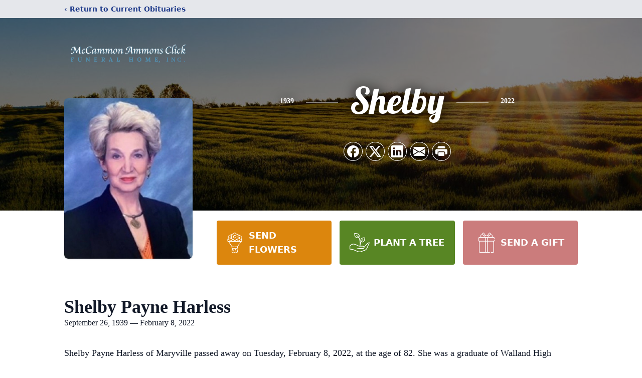

--- FILE ---
content_type: text/html; charset=utf-8
request_url: https://www.google.com/recaptcha/enterprise/anchor?ar=1&k=6Leru8wpAAAAAFY6G7Ldgtr_flGEA0gGqUePa4LT&co=aHR0cHM6Ly93d3cubWNjYW1tb25hbW1vbnNjbGljay5jb206NDQz&hl=en&type=image&v=PoyoqOPhxBO7pBk68S4YbpHZ&theme=light&size=invisible&badge=bottomright&anchor-ms=20000&execute-ms=30000&cb=fvg7vl7sts12
body_size: 48744
content:
<!DOCTYPE HTML><html dir="ltr" lang="en"><head><meta http-equiv="Content-Type" content="text/html; charset=UTF-8">
<meta http-equiv="X-UA-Compatible" content="IE=edge">
<title>reCAPTCHA</title>
<style type="text/css">
/* cyrillic-ext */
@font-face {
  font-family: 'Roboto';
  font-style: normal;
  font-weight: 400;
  font-stretch: 100%;
  src: url(//fonts.gstatic.com/s/roboto/v48/KFO7CnqEu92Fr1ME7kSn66aGLdTylUAMa3GUBHMdazTgWw.woff2) format('woff2');
  unicode-range: U+0460-052F, U+1C80-1C8A, U+20B4, U+2DE0-2DFF, U+A640-A69F, U+FE2E-FE2F;
}
/* cyrillic */
@font-face {
  font-family: 'Roboto';
  font-style: normal;
  font-weight: 400;
  font-stretch: 100%;
  src: url(//fonts.gstatic.com/s/roboto/v48/KFO7CnqEu92Fr1ME7kSn66aGLdTylUAMa3iUBHMdazTgWw.woff2) format('woff2');
  unicode-range: U+0301, U+0400-045F, U+0490-0491, U+04B0-04B1, U+2116;
}
/* greek-ext */
@font-face {
  font-family: 'Roboto';
  font-style: normal;
  font-weight: 400;
  font-stretch: 100%;
  src: url(//fonts.gstatic.com/s/roboto/v48/KFO7CnqEu92Fr1ME7kSn66aGLdTylUAMa3CUBHMdazTgWw.woff2) format('woff2');
  unicode-range: U+1F00-1FFF;
}
/* greek */
@font-face {
  font-family: 'Roboto';
  font-style: normal;
  font-weight: 400;
  font-stretch: 100%;
  src: url(//fonts.gstatic.com/s/roboto/v48/KFO7CnqEu92Fr1ME7kSn66aGLdTylUAMa3-UBHMdazTgWw.woff2) format('woff2');
  unicode-range: U+0370-0377, U+037A-037F, U+0384-038A, U+038C, U+038E-03A1, U+03A3-03FF;
}
/* math */
@font-face {
  font-family: 'Roboto';
  font-style: normal;
  font-weight: 400;
  font-stretch: 100%;
  src: url(//fonts.gstatic.com/s/roboto/v48/KFO7CnqEu92Fr1ME7kSn66aGLdTylUAMawCUBHMdazTgWw.woff2) format('woff2');
  unicode-range: U+0302-0303, U+0305, U+0307-0308, U+0310, U+0312, U+0315, U+031A, U+0326-0327, U+032C, U+032F-0330, U+0332-0333, U+0338, U+033A, U+0346, U+034D, U+0391-03A1, U+03A3-03A9, U+03B1-03C9, U+03D1, U+03D5-03D6, U+03F0-03F1, U+03F4-03F5, U+2016-2017, U+2034-2038, U+203C, U+2040, U+2043, U+2047, U+2050, U+2057, U+205F, U+2070-2071, U+2074-208E, U+2090-209C, U+20D0-20DC, U+20E1, U+20E5-20EF, U+2100-2112, U+2114-2115, U+2117-2121, U+2123-214F, U+2190, U+2192, U+2194-21AE, U+21B0-21E5, U+21F1-21F2, U+21F4-2211, U+2213-2214, U+2216-22FF, U+2308-230B, U+2310, U+2319, U+231C-2321, U+2336-237A, U+237C, U+2395, U+239B-23B7, U+23D0, U+23DC-23E1, U+2474-2475, U+25AF, U+25B3, U+25B7, U+25BD, U+25C1, U+25CA, U+25CC, U+25FB, U+266D-266F, U+27C0-27FF, U+2900-2AFF, U+2B0E-2B11, U+2B30-2B4C, U+2BFE, U+3030, U+FF5B, U+FF5D, U+1D400-1D7FF, U+1EE00-1EEFF;
}
/* symbols */
@font-face {
  font-family: 'Roboto';
  font-style: normal;
  font-weight: 400;
  font-stretch: 100%;
  src: url(//fonts.gstatic.com/s/roboto/v48/KFO7CnqEu92Fr1ME7kSn66aGLdTylUAMaxKUBHMdazTgWw.woff2) format('woff2');
  unicode-range: U+0001-000C, U+000E-001F, U+007F-009F, U+20DD-20E0, U+20E2-20E4, U+2150-218F, U+2190, U+2192, U+2194-2199, U+21AF, U+21E6-21F0, U+21F3, U+2218-2219, U+2299, U+22C4-22C6, U+2300-243F, U+2440-244A, U+2460-24FF, U+25A0-27BF, U+2800-28FF, U+2921-2922, U+2981, U+29BF, U+29EB, U+2B00-2BFF, U+4DC0-4DFF, U+FFF9-FFFB, U+10140-1018E, U+10190-1019C, U+101A0, U+101D0-101FD, U+102E0-102FB, U+10E60-10E7E, U+1D2C0-1D2D3, U+1D2E0-1D37F, U+1F000-1F0FF, U+1F100-1F1AD, U+1F1E6-1F1FF, U+1F30D-1F30F, U+1F315, U+1F31C, U+1F31E, U+1F320-1F32C, U+1F336, U+1F378, U+1F37D, U+1F382, U+1F393-1F39F, U+1F3A7-1F3A8, U+1F3AC-1F3AF, U+1F3C2, U+1F3C4-1F3C6, U+1F3CA-1F3CE, U+1F3D4-1F3E0, U+1F3ED, U+1F3F1-1F3F3, U+1F3F5-1F3F7, U+1F408, U+1F415, U+1F41F, U+1F426, U+1F43F, U+1F441-1F442, U+1F444, U+1F446-1F449, U+1F44C-1F44E, U+1F453, U+1F46A, U+1F47D, U+1F4A3, U+1F4B0, U+1F4B3, U+1F4B9, U+1F4BB, U+1F4BF, U+1F4C8-1F4CB, U+1F4D6, U+1F4DA, U+1F4DF, U+1F4E3-1F4E6, U+1F4EA-1F4ED, U+1F4F7, U+1F4F9-1F4FB, U+1F4FD-1F4FE, U+1F503, U+1F507-1F50B, U+1F50D, U+1F512-1F513, U+1F53E-1F54A, U+1F54F-1F5FA, U+1F610, U+1F650-1F67F, U+1F687, U+1F68D, U+1F691, U+1F694, U+1F698, U+1F6AD, U+1F6B2, U+1F6B9-1F6BA, U+1F6BC, U+1F6C6-1F6CF, U+1F6D3-1F6D7, U+1F6E0-1F6EA, U+1F6F0-1F6F3, U+1F6F7-1F6FC, U+1F700-1F7FF, U+1F800-1F80B, U+1F810-1F847, U+1F850-1F859, U+1F860-1F887, U+1F890-1F8AD, U+1F8B0-1F8BB, U+1F8C0-1F8C1, U+1F900-1F90B, U+1F93B, U+1F946, U+1F984, U+1F996, U+1F9E9, U+1FA00-1FA6F, U+1FA70-1FA7C, U+1FA80-1FA89, U+1FA8F-1FAC6, U+1FACE-1FADC, U+1FADF-1FAE9, U+1FAF0-1FAF8, U+1FB00-1FBFF;
}
/* vietnamese */
@font-face {
  font-family: 'Roboto';
  font-style: normal;
  font-weight: 400;
  font-stretch: 100%;
  src: url(//fonts.gstatic.com/s/roboto/v48/KFO7CnqEu92Fr1ME7kSn66aGLdTylUAMa3OUBHMdazTgWw.woff2) format('woff2');
  unicode-range: U+0102-0103, U+0110-0111, U+0128-0129, U+0168-0169, U+01A0-01A1, U+01AF-01B0, U+0300-0301, U+0303-0304, U+0308-0309, U+0323, U+0329, U+1EA0-1EF9, U+20AB;
}
/* latin-ext */
@font-face {
  font-family: 'Roboto';
  font-style: normal;
  font-weight: 400;
  font-stretch: 100%;
  src: url(//fonts.gstatic.com/s/roboto/v48/KFO7CnqEu92Fr1ME7kSn66aGLdTylUAMa3KUBHMdazTgWw.woff2) format('woff2');
  unicode-range: U+0100-02BA, U+02BD-02C5, U+02C7-02CC, U+02CE-02D7, U+02DD-02FF, U+0304, U+0308, U+0329, U+1D00-1DBF, U+1E00-1E9F, U+1EF2-1EFF, U+2020, U+20A0-20AB, U+20AD-20C0, U+2113, U+2C60-2C7F, U+A720-A7FF;
}
/* latin */
@font-face {
  font-family: 'Roboto';
  font-style: normal;
  font-weight: 400;
  font-stretch: 100%;
  src: url(//fonts.gstatic.com/s/roboto/v48/KFO7CnqEu92Fr1ME7kSn66aGLdTylUAMa3yUBHMdazQ.woff2) format('woff2');
  unicode-range: U+0000-00FF, U+0131, U+0152-0153, U+02BB-02BC, U+02C6, U+02DA, U+02DC, U+0304, U+0308, U+0329, U+2000-206F, U+20AC, U+2122, U+2191, U+2193, U+2212, U+2215, U+FEFF, U+FFFD;
}
/* cyrillic-ext */
@font-face {
  font-family: 'Roboto';
  font-style: normal;
  font-weight: 500;
  font-stretch: 100%;
  src: url(//fonts.gstatic.com/s/roboto/v48/KFO7CnqEu92Fr1ME7kSn66aGLdTylUAMa3GUBHMdazTgWw.woff2) format('woff2');
  unicode-range: U+0460-052F, U+1C80-1C8A, U+20B4, U+2DE0-2DFF, U+A640-A69F, U+FE2E-FE2F;
}
/* cyrillic */
@font-face {
  font-family: 'Roboto';
  font-style: normal;
  font-weight: 500;
  font-stretch: 100%;
  src: url(//fonts.gstatic.com/s/roboto/v48/KFO7CnqEu92Fr1ME7kSn66aGLdTylUAMa3iUBHMdazTgWw.woff2) format('woff2');
  unicode-range: U+0301, U+0400-045F, U+0490-0491, U+04B0-04B1, U+2116;
}
/* greek-ext */
@font-face {
  font-family: 'Roboto';
  font-style: normal;
  font-weight: 500;
  font-stretch: 100%;
  src: url(//fonts.gstatic.com/s/roboto/v48/KFO7CnqEu92Fr1ME7kSn66aGLdTylUAMa3CUBHMdazTgWw.woff2) format('woff2');
  unicode-range: U+1F00-1FFF;
}
/* greek */
@font-face {
  font-family: 'Roboto';
  font-style: normal;
  font-weight: 500;
  font-stretch: 100%;
  src: url(//fonts.gstatic.com/s/roboto/v48/KFO7CnqEu92Fr1ME7kSn66aGLdTylUAMa3-UBHMdazTgWw.woff2) format('woff2');
  unicode-range: U+0370-0377, U+037A-037F, U+0384-038A, U+038C, U+038E-03A1, U+03A3-03FF;
}
/* math */
@font-face {
  font-family: 'Roboto';
  font-style: normal;
  font-weight: 500;
  font-stretch: 100%;
  src: url(//fonts.gstatic.com/s/roboto/v48/KFO7CnqEu92Fr1ME7kSn66aGLdTylUAMawCUBHMdazTgWw.woff2) format('woff2');
  unicode-range: U+0302-0303, U+0305, U+0307-0308, U+0310, U+0312, U+0315, U+031A, U+0326-0327, U+032C, U+032F-0330, U+0332-0333, U+0338, U+033A, U+0346, U+034D, U+0391-03A1, U+03A3-03A9, U+03B1-03C9, U+03D1, U+03D5-03D6, U+03F0-03F1, U+03F4-03F5, U+2016-2017, U+2034-2038, U+203C, U+2040, U+2043, U+2047, U+2050, U+2057, U+205F, U+2070-2071, U+2074-208E, U+2090-209C, U+20D0-20DC, U+20E1, U+20E5-20EF, U+2100-2112, U+2114-2115, U+2117-2121, U+2123-214F, U+2190, U+2192, U+2194-21AE, U+21B0-21E5, U+21F1-21F2, U+21F4-2211, U+2213-2214, U+2216-22FF, U+2308-230B, U+2310, U+2319, U+231C-2321, U+2336-237A, U+237C, U+2395, U+239B-23B7, U+23D0, U+23DC-23E1, U+2474-2475, U+25AF, U+25B3, U+25B7, U+25BD, U+25C1, U+25CA, U+25CC, U+25FB, U+266D-266F, U+27C0-27FF, U+2900-2AFF, U+2B0E-2B11, U+2B30-2B4C, U+2BFE, U+3030, U+FF5B, U+FF5D, U+1D400-1D7FF, U+1EE00-1EEFF;
}
/* symbols */
@font-face {
  font-family: 'Roboto';
  font-style: normal;
  font-weight: 500;
  font-stretch: 100%;
  src: url(//fonts.gstatic.com/s/roboto/v48/KFO7CnqEu92Fr1ME7kSn66aGLdTylUAMaxKUBHMdazTgWw.woff2) format('woff2');
  unicode-range: U+0001-000C, U+000E-001F, U+007F-009F, U+20DD-20E0, U+20E2-20E4, U+2150-218F, U+2190, U+2192, U+2194-2199, U+21AF, U+21E6-21F0, U+21F3, U+2218-2219, U+2299, U+22C4-22C6, U+2300-243F, U+2440-244A, U+2460-24FF, U+25A0-27BF, U+2800-28FF, U+2921-2922, U+2981, U+29BF, U+29EB, U+2B00-2BFF, U+4DC0-4DFF, U+FFF9-FFFB, U+10140-1018E, U+10190-1019C, U+101A0, U+101D0-101FD, U+102E0-102FB, U+10E60-10E7E, U+1D2C0-1D2D3, U+1D2E0-1D37F, U+1F000-1F0FF, U+1F100-1F1AD, U+1F1E6-1F1FF, U+1F30D-1F30F, U+1F315, U+1F31C, U+1F31E, U+1F320-1F32C, U+1F336, U+1F378, U+1F37D, U+1F382, U+1F393-1F39F, U+1F3A7-1F3A8, U+1F3AC-1F3AF, U+1F3C2, U+1F3C4-1F3C6, U+1F3CA-1F3CE, U+1F3D4-1F3E0, U+1F3ED, U+1F3F1-1F3F3, U+1F3F5-1F3F7, U+1F408, U+1F415, U+1F41F, U+1F426, U+1F43F, U+1F441-1F442, U+1F444, U+1F446-1F449, U+1F44C-1F44E, U+1F453, U+1F46A, U+1F47D, U+1F4A3, U+1F4B0, U+1F4B3, U+1F4B9, U+1F4BB, U+1F4BF, U+1F4C8-1F4CB, U+1F4D6, U+1F4DA, U+1F4DF, U+1F4E3-1F4E6, U+1F4EA-1F4ED, U+1F4F7, U+1F4F9-1F4FB, U+1F4FD-1F4FE, U+1F503, U+1F507-1F50B, U+1F50D, U+1F512-1F513, U+1F53E-1F54A, U+1F54F-1F5FA, U+1F610, U+1F650-1F67F, U+1F687, U+1F68D, U+1F691, U+1F694, U+1F698, U+1F6AD, U+1F6B2, U+1F6B9-1F6BA, U+1F6BC, U+1F6C6-1F6CF, U+1F6D3-1F6D7, U+1F6E0-1F6EA, U+1F6F0-1F6F3, U+1F6F7-1F6FC, U+1F700-1F7FF, U+1F800-1F80B, U+1F810-1F847, U+1F850-1F859, U+1F860-1F887, U+1F890-1F8AD, U+1F8B0-1F8BB, U+1F8C0-1F8C1, U+1F900-1F90B, U+1F93B, U+1F946, U+1F984, U+1F996, U+1F9E9, U+1FA00-1FA6F, U+1FA70-1FA7C, U+1FA80-1FA89, U+1FA8F-1FAC6, U+1FACE-1FADC, U+1FADF-1FAE9, U+1FAF0-1FAF8, U+1FB00-1FBFF;
}
/* vietnamese */
@font-face {
  font-family: 'Roboto';
  font-style: normal;
  font-weight: 500;
  font-stretch: 100%;
  src: url(//fonts.gstatic.com/s/roboto/v48/KFO7CnqEu92Fr1ME7kSn66aGLdTylUAMa3OUBHMdazTgWw.woff2) format('woff2');
  unicode-range: U+0102-0103, U+0110-0111, U+0128-0129, U+0168-0169, U+01A0-01A1, U+01AF-01B0, U+0300-0301, U+0303-0304, U+0308-0309, U+0323, U+0329, U+1EA0-1EF9, U+20AB;
}
/* latin-ext */
@font-face {
  font-family: 'Roboto';
  font-style: normal;
  font-weight: 500;
  font-stretch: 100%;
  src: url(//fonts.gstatic.com/s/roboto/v48/KFO7CnqEu92Fr1ME7kSn66aGLdTylUAMa3KUBHMdazTgWw.woff2) format('woff2');
  unicode-range: U+0100-02BA, U+02BD-02C5, U+02C7-02CC, U+02CE-02D7, U+02DD-02FF, U+0304, U+0308, U+0329, U+1D00-1DBF, U+1E00-1E9F, U+1EF2-1EFF, U+2020, U+20A0-20AB, U+20AD-20C0, U+2113, U+2C60-2C7F, U+A720-A7FF;
}
/* latin */
@font-face {
  font-family: 'Roboto';
  font-style: normal;
  font-weight: 500;
  font-stretch: 100%;
  src: url(//fonts.gstatic.com/s/roboto/v48/KFO7CnqEu92Fr1ME7kSn66aGLdTylUAMa3yUBHMdazQ.woff2) format('woff2');
  unicode-range: U+0000-00FF, U+0131, U+0152-0153, U+02BB-02BC, U+02C6, U+02DA, U+02DC, U+0304, U+0308, U+0329, U+2000-206F, U+20AC, U+2122, U+2191, U+2193, U+2212, U+2215, U+FEFF, U+FFFD;
}
/* cyrillic-ext */
@font-face {
  font-family: 'Roboto';
  font-style: normal;
  font-weight: 900;
  font-stretch: 100%;
  src: url(//fonts.gstatic.com/s/roboto/v48/KFO7CnqEu92Fr1ME7kSn66aGLdTylUAMa3GUBHMdazTgWw.woff2) format('woff2');
  unicode-range: U+0460-052F, U+1C80-1C8A, U+20B4, U+2DE0-2DFF, U+A640-A69F, U+FE2E-FE2F;
}
/* cyrillic */
@font-face {
  font-family: 'Roboto';
  font-style: normal;
  font-weight: 900;
  font-stretch: 100%;
  src: url(//fonts.gstatic.com/s/roboto/v48/KFO7CnqEu92Fr1ME7kSn66aGLdTylUAMa3iUBHMdazTgWw.woff2) format('woff2');
  unicode-range: U+0301, U+0400-045F, U+0490-0491, U+04B0-04B1, U+2116;
}
/* greek-ext */
@font-face {
  font-family: 'Roboto';
  font-style: normal;
  font-weight: 900;
  font-stretch: 100%;
  src: url(//fonts.gstatic.com/s/roboto/v48/KFO7CnqEu92Fr1ME7kSn66aGLdTylUAMa3CUBHMdazTgWw.woff2) format('woff2');
  unicode-range: U+1F00-1FFF;
}
/* greek */
@font-face {
  font-family: 'Roboto';
  font-style: normal;
  font-weight: 900;
  font-stretch: 100%;
  src: url(//fonts.gstatic.com/s/roboto/v48/KFO7CnqEu92Fr1ME7kSn66aGLdTylUAMa3-UBHMdazTgWw.woff2) format('woff2');
  unicode-range: U+0370-0377, U+037A-037F, U+0384-038A, U+038C, U+038E-03A1, U+03A3-03FF;
}
/* math */
@font-face {
  font-family: 'Roboto';
  font-style: normal;
  font-weight: 900;
  font-stretch: 100%;
  src: url(//fonts.gstatic.com/s/roboto/v48/KFO7CnqEu92Fr1ME7kSn66aGLdTylUAMawCUBHMdazTgWw.woff2) format('woff2');
  unicode-range: U+0302-0303, U+0305, U+0307-0308, U+0310, U+0312, U+0315, U+031A, U+0326-0327, U+032C, U+032F-0330, U+0332-0333, U+0338, U+033A, U+0346, U+034D, U+0391-03A1, U+03A3-03A9, U+03B1-03C9, U+03D1, U+03D5-03D6, U+03F0-03F1, U+03F4-03F5, U+2016-2017, U+2034-2038, U+203C, U+2040, U+2043, U+2047, U+2050, U+2057, U+205F, U+2070-2071, U+2074-208E, U+2090-209C, U+20D0-20DC, U+20E1, U+20E5-20EF, U+2100-2112, U+2114-2115, U+2117-2121, U+2123-214F, U+2190, U+2192, U+2194-21AE, U+21B0-21E5, U+21F1-21F2, U+21F4-2211, U+2213-2214, U+2216-22FF, U+2308-230B, U+2310, U+2319, U+231C-2321, U+2336-237A, U+237C, U+2395, U+239B-23B7, U+23D0, U+23DC-23E1, U+2474-2475, U+25AF, U+25B3, U+25B7, U+25BD, U+25C1, U+25CA, U+25CC, U+25FB, U+266D-266F, U+27C0-27FF, U+2900-2AFF, U+2B0E-2B11, U+2B30-2B4C, U+2BFE, U+3030, U+FF5B, U+FF5D, U+1D400-1D7FF, U+1EE00-1EEFF;
}
/* symbols */
@font-face {
  font-family: 'Roboto';
  font-style: normal;
  font-weight: 900;
  font-stretch: 100%;
  src: url(//fonts.gstatic.com/s/roboto/v48/KFO7CnqEu92Fr1ME7kSn66aGLdTylUAMaxKUBHMdazTgWw.woff2) format('woff2');
  unicode-range: U+0001-000C, U+000E-001F, U+007F-009F, U+20DD-20E0, U+20E2-20E4, U+2150-218F, U+2190, U+2192, U+2194-2199, U+21AF, U+21E6-21F0, U+21F3, U+2218-2219, U+2299, U+22C4-22C6, U+2300-243F, U+2440-244A, U+2460-24FF, U+25A0-27BF, U+2800-28FF, U+2921-2922, U+2981, U+29BF, U+29EB, U+2B00-2BFF, U+4DC0-4DFF, U+FFF9-FFFB, U+10140-1018E, U+10190-1019C, U+101A0, U+101D0-101FD, U+102E0-102FB, U+10E60-10E7E, U+1D2C0-1D2D3, U+1D2E0-1D37F, U+1F000-1F0FF, U+1F100-1F1AD, U+1F1E6-1F1FF, U+1F30D-1F30F, U+1F315, U+1F31C, U+1F31E, U+1F320-1F32C, U+1F336, U+1F378, U+1F37D, U+1F382, U+1F393-1F39F, U+1F3A7-1F3A8, U+1F3AC-1F3AF, U+1F3C2, U+1F3C4-1F3C6, U+1F3CA-1F3CE, U+1F3D4-1F3E0, U+1F3ED, U+1F3F1-1F3F3, U+1F3F5-1F3F7, U+1F408, U+1F415, U+1F41F, U+1F426, U+1F43F, U+1F441-1F442, U+1F444, U+1F446-1F449, U+1F44C-1F44E, U+1F453, U+1F46A, U+1F47D, U+1F4A3, U+1F4B0, U+1F4B3, U+1F4B9, U+1F4BB, U+1F4BF, U+1F4C8-1F4CB, U+1F4D6, U+1F4DA, U+1F4DF, U+1F4E3-1F4E6, U+1F4EA-1F4ED, U+1F4F7, U+1F4F9-1F4FB, U+1F4FD-1F4FE, U+1F503, U+1F507-1F50B, U+1F50D, U+1F512-1F513, U+1F53E-1F54A, U+1F54F-1F5FA, U+1F610, U+1F650-1F67F, U+1F687, U+1F68D, U+1F691, U+1F694, U+1F698, U+1F6AD, U+1F6B2, U+1F6B9-1F6BA, U+1F6BC, U+1F6C6-1F6CF, U+1F6D3-1F6D7, U+1F6E0-1F6EA, U+1F6F0-1F6F3, U+1F6F7-1F6FC, U+1F700-1F7FF, U+1F800-1F80B, U+1F810-1F847, U+1F850-1F859, U+1F860-1F887, U+1F890-1F8AD, U+1F8B0-1F8BB, U+1F8C0-1F8C1, U+1F900-1F90B, U+1F93B, U+1F946, U+1F984, U+1F996, U+1F9E9, U+1FA00-1FA6F, U+1FA70-1FA7C, U+1FA80-1FA89, U+1FA8F-1FAC6, U+1FACE-1FADC, U+1FADF-1FAE9, U+1FAF0-1FAF8, U+1FB00-1FBFF;
}
/* vietnamese */
@font-face {
  font-family: 'Roboto';
  font-style: normal;
  font-weight: 900;
  font-stretch: 100%;
  src: url(//fonts.gstatic.com/s/roboto/v48/KFO7CnqEu92Fr1ME7kSn66aGLdTylUAMa3OUBHMdazTgWw.woff2) format('woff2');
  unicode-range: U+0102-0103, U+0110-0111, U+0128-0129, U+0168-0169, U+01A0-01A1, U+01AF-01B0, U+0300-0301, U+0303-0304, U+0308-0309, U+0323, U+0329, U+1EA0-1EF9, U+20AB;
}
/* latin-ext */
@font-face {
  font-family: 'Roboto';
  font-style: normal;
  font-weight: 900;
  font-stretch: 100%;
  src: url(//fonts.gstatic.com/s/roboto/v48/KFO7CnqEu92Fr1ME7kSn66aGLdTylUAMa3KUBHMdazTgWw.woff2) format('woff2');
  unicode-range: U+0100-02BA, U+02BD-02C5, U+02C7-02CC, U+02CE-02D7, U+02DD-02FF, U+0304, U+0308, U+0329, U+1D00-1DBF, U+1E00-1E9F, U+1EF2-1EFF, U+2020, U+20A0-20AB, U+20AD-20C0, U+2113, U+2C60-2C7F, U+A720-A7FF;
}
/* latin */
@font-face {
  font-family: 'Roboto';
  font-style: normal;
  font-weight: 900;
  font-stretch: 100%;
  src: url(//fonts.gstatic.com/s/roboto/v48/KFO7CnqEu92Fr1ME7kSn66aGLdTylUAMa3yUBHMdazQ.woff2) format('woff2');
  unicode-range: U+0000-00FF, U+0131, U+0152-0153, U+02BB-02BC, U+02C6, U+02DA, U+02DC, U+0304, U+0308, U+0329, U+2000-206F, U+20AC, U+2122, U+2191, U+2193, U+2212, U+2215, U+FEFF, U+FFFD;
}

</style>
<link rel="stylesheet" type="text/css" href="https://www.gstatic.com/recaptcha/releases/PoyoqOPhxBO7pBk68S4YbpHZ/styles__ltr.css">
<script nonce="RGfYmIptjI38x-q1r-VqYA" type="text/javascript">window['__recaptcha_api'] = 'https://www.google.com/recaptcha/enterprise/';</script>
<script type="text/javascript" src="https://www.gstatic.com/recaptcha/releases/PoyoqOPhxBO7pBk68S4YbpHZ/recaptcha__en.js" nonce="RGfYmIptjI38x-q1r-VqYA">
      
    </script></head>
<body><div id="rc-anchor-alert" class="rc-anchor-alert"></div>
<input type="hidden" id="recaptcha-token" value="[base64]">
<script type="text/javascript" nonce="RGfYmIptjI38x-q1r-VqYA">
      recaptcha.anchor.Main.init("[\x22ainput\x22,[\x22bgdata\x22,\x22\x22,\[base64]/[base64]/[base64]/[base64]/[base64]/UltsKytdPUU6KEU8MjA0OD9SW2wrK109RT4+NnwxOTI6KChFJjY0NTEyKT09NTUyOTYmJk0rMTxjLmxlbmd0aCYmKGMuY2hhckNvZGVBdChNKzEpJjY0NTEyKT09NTYzMjA/[base64]/[base64]/[base64]/[base64]/[base64]/[base64]/[base64]\x22,\[base64]\\u003d\\u003d\x22,\[base64]/DkHrDgcOCw5bDi8OFwrFbGcOHLhl3eF8DDBnCnnDCrTHCmX3DlWAKD8KSAMKRwqHClQPDrULDo8KDShPDosK1LcOhwoTDmsKwXMONDcKmw7gbIUkiw4nDinfCkMKrw6DCnzvCgmbDhR9Ww7HCu8OGwp4JdMKBw5PCrTvDosOHLgjDuMOBwqQsYQdBHcKiLVNuw79/fMOywoLCmMKAIcKgw7zDkMKZwpPCnAxgwq9DwoYPw4/[base64]/CjgwlwoMgMVPDlQfDj8OTw7ExJ8OPeMO5wpMVaQ7DoMKBwrrDlcKPw67Cs8KLYTLClsKVBcKlw7UKZldgHRTCgsK0w7rDlsKLwpHDnyt/C1dJSwLCp8KLRcOifsK4w7DDpsOIwrVBTMOMdcKWw6zDvsOVwoDCuCQNMcKxPgsUBsKxw6sWVsKdSMKPw6LCs8KgRwd3KGbDhMOVZcKWKVktW3fDmsOuGVJXIGs1wrlyw4MjP8OOwopgw5/DsSlBUHzCusKdw4s/wrUkDhcUw6/[base64]/[base64]/CsMKqVHTCocOKw5RXYgt8KmbDu1rCnsK/w7vDpcKhIMOQw6opw4jCm8KPE8KOIMKoXhxxw7JmGsOxwoZZw63CsHnCkcKpH8KxwoHCs2jDhlLDvsKZbiJqwrIwWAjCjXTDuDDCqcKsPnNIwqvDhh3CisOKw4/DrcKhGxMnTcOrwr/[base64]/DhULDkmJFHA9NcQJww7B4dsONwq1ewrvDjj4tFm3Cq34yw6AVwrllw6nCnxTCu2s+w4LDrGQawq7CjDzClUFcwqocw4YKw6s1SHTCucOvUMK8wp3Ds8Orwrtbwo1iMA0OcQx2Rn/[base64]/[base64]/DrMKZF1fDssKrw4XCqWjDpsKrwpEkJsK8w7NrRSLDqsKnwpHDvC/CtQfDt8OwLFDCr8O0R3DDisKtw6sQwrvCuAdzwpLClHrDkR/Dl8O0w7zDoVEOw47DjcKlwoTDrVnCh8Ktw47DosOZW8KDFTU5IsKBWEJTGEwBw6tbw7rDmjbCsV/ChcO3OwrDgxTCuMO5JMKIwrrCg8Odw5knw7jDoHvCimwdWU8nw5PDsijDlMOTw5/CmMKYVsObw50oFi1gwrsEMGtbEDh5BcO8HU7CpsKPVFMxwp4zwojDpsKtDcOhMTTCuGh/w5MFcUPCikFAa8O2wp/CkzTCrlRTYsOZSglJwrHDhUEow7k0EcKpwqLChsO0IsKDw4LCl2HDnG5bw6ExwpLDhMOswpJqBMKaw5HDjsKMw64lJ8KlCsOPKlrCpiTCrsKEw6ZmQMOVd8KRw4EuA8Kqw7jCpnl3w43DuC/[base64]/[base64]/CiFDCv8OIwqEUw7PDtcO2w4xIPC0EX8K7w6jCigvCrm3CjMOUJsKNwoTCi37CnsK8J8KLw7IiHBwvTMOFw7MNLBHDrsK/PcKmw5jDmXYUdBjCggEKwolCw4rDjQbDmToAwoXDisK/w4lGw6rCsXVEN8Ofdl83wrF8J8KUVQnCvcORTifDuFs/wrFCZMKeJsOMw6t4eMKMennDnxB5w6ELw7dSVT9qcMKfbcKSwr0LfMKIbcOTY30FwqjDixDDo8K+wpVCBn8AYDc1w6bDjMOcw5bCmMOMfjnDuHNFacKVw4ELRcKaw5/Cn0pzw6PCvMKrQ31Zw7QwbcOaEMK6wqNSMGzDt01DZcOtJwTCmsOyJ8KCRWvDmXrDtMOyXzQQw7h3w6zCjiXCpAjCiz7CtcO/wo/DrMK4HcOYw79uLcO2w6o7wpl0dcODOgPCtl0Bwq7DosKmw63DiX/CkwzDjUpDFcK1YMKsDlDDvMObw602w7t5ZCDCmx3CvMKzw6rDsMKFwrvDusKswrHChnzDmTIbCxjCnCh1w6vCksO2Sk0gC0hfw4HCrsKXw7NrHsO+Q8ONUXhBwrHCsMOUwobCj8O8cm3Cl8O1w4R5w4nDsAESCcKJw65vNBrDlcOGFcO/[base64]/Do0bDm8KleQvDjMOPAMKTw6fDhC5rPnrDvcO1SXHDvn1Yw43DlcKOf1vDusO8woQPwogHCsK7N8KMI3TCgXnCqzsFw5AERXHCvsK9w4vCmcOhw5zDmsOdw50Nwo5jwqbCksOuwoPCncOTw4Mpw5fCtS3Cm3Rcw6/Dr8Kxw5DDpcOowp3DssKoCkvCsMOue1EiN8KqCcKMPw7CnMKnw5xtw7vCtcOAwr3DrjdmFcKoWcKuw6/CtMKvAkrCjgFSwrLDssOjwoHCnMKUwpkuw7U+wpbDpsOUw6TDkcKNKMKRYAfCjMKBD8KID17Dt8KnTVbClMO7GlnCoMKDPcOtdsOjwro8w5gswqV1wo/DqT/[base64]/[base64]/[base64]/CvXhYdygpWgNXHsK2w6p7THzDnsK8IMKefxbCpjzCkmvCgcOdw5rChCnCqMKpw6LCjMK9GMOFBMK3BmnCnzhgM8K5w5TDq8O2wp/DmcKOw6Rwwq1ow43DisK9dcKLwp/[base64]/DiMOgWsO4RsOQQ8O0wqUAOcOFwqfCi8OdcQnCtD46woTCk0sBwotbw4jCvsKFw4AoCMOswpfCgVfDnEvDssK3AWJQUsOxw77DlcKWFGtTw6zCksKYwoYiE8O+w6/DlXp5w57DtVQ8wpvDvRQew65cI8KIw68Bw4NnC8OST1vDviB6d8KGwrTDksOlw57Cr8OGw41LZyrCg8O5wo3CuDlid8Oiw5s9b8Ohw70WRsOdw4PChy9Aw6kywpPCuXgaQsOMwq7DvMOYFMKXwp7Dp8KZcMOow47CoC5OBGwCVxvClMO1w6xtKcO7Dj1Lw47DrkPDgy/CpFcLcsOEw6Q3UcOvwpQdw5PCtcO4O2jCvMK6Im/DpVzCmcO/[base64]/CvMOgw61kbTJSw6PCg1hEwovCnsKuKsOTw7YUwohvwoVQwpZfwoDDs1TCsVPDnkzDq1/DrEh8AcOzVMOQYFTCszrDqgZ/[base64]/CvmXDsBvCkMKiwq/CksKjXsOXwpvDlsKMVyDDrT/[base64]/DpQdJw4PCmTvDosK2FmjCsVvDhTzDihFEBcKVFwvDrTZAwpF3w51bwqPDsyA9wqFEw6/DpsKzw4NjwqHDtMKvVBlMOMKkVcO2G8K2wrfCtHjCnxTCsw8Swp/CrGHDhGM5UMKXw5zCg8K4wqTCu8O1w53CjMOpUsOcwrLDl2/DhAzDnMOuf8K8McKhBgBSw7jDl2HDoMO/PsOYQcKYEAAtecOwSsObeg7DmBdVWMKww4jDscOtwqDChmMdw4I4w6kgw74EwpbCowPDtSohw5vDngXCq8O8XhY6wod2w6cawqcuJsK1wrwbNMKZwo/CgsKDdMKnWy54w7LCtsK1JVhQGGnDt8KlwojDnQTCkAXDrsKuBA7CiMOGw4fCqwxEdMOJwq8QaHISTcK7wp7DlyHDtnYLwq9oZ8KBVQlOwqfDp8OwSX0mRArDtMK3SXjClx/CmMK0QMOhdn4TwqtSf8KiwqXCqA97PcOSIcK3PGjCmMOnwphZw7jDmkHDiMKvwoQ4XCY3w43DiMKEwrcywotpPsOPTDhhwpnDksKgJE3DnnzCphx/dMOSw5R0L8OnVGR3wo7DmiJPYsKNe8O+wrTDmMOOTcKQwq/[base64]/DiMKOwpLDjcOxKgLDqwkQT8K8AWfCr8K4OMOTGSDDp8K3Q8OwP8KowoXCpj07w5QTwrHDtMKjw49rei/[base64]/w5jDoMKQwowMaHBgOMKJEcK0wrpMCsOmO8ODCMOJw4LCq1DDm2rDgcKBw6nCg8KIwpshZMKtwo3CjnsSLWrCpz4Yw6pqwpgnwoLCrmHCsMOaw7PConlXwo7CisOZImXCs8Ohw45WwpLCjSl7w5Fvw48aw5JgwozDiMOyAMK1wqk0wqkERsK8G8KFdC/ChiHCnMORcsK8UMKuwpFdw7hSFMO+w4k0wppKw6IqA8KGw7fCq8O8QnUIw7ENwoLDi8OfM8Olw6DCkMKNwpEYwqLDicK+wrHDhMOaLSI1woNKw6AmJh5Rw6FAPcO2PcOUwoJdwpdGwrXClcKPwrsSCsK/wpfCi8K/FWzDiMK1ShFOw6NsJ1vCk8ODFcKgwqfDuMKnw4bDkSUqw43CssKiwq82w5/CoCLCncO/wpXCmsKVwqYeAiLCrW50fMOdX8KwKMKtP8OvWMOIw55GFjvDk8KEScOycgNSC8Kdw4YUw7DCoMK3wr8Tw5bDqsOtwqvDl0xBbhAXbzoUXCnCncOYwofCq8OYUXFpEi/Dk8KACmAOw5AMYkp+w5YfUAl6JsKkw7HCjApufsOKUMKGTcKkw5sGw4/DqxInw57DgsO5PMK4JcKEesOnwokNQGLCrErCg8K1eMOaIwnDtUU2bgkkwogiw4jDt8K9w4NXA8OWwo5Rw7bCtitzwqbDlCvDncOTNQ9rwp9/S25lw7LCq0vCg8KAd8K/SnAxesO2w6DClRTCh8KsYsKnwpLCv2rDjF4tFsKPfDPCksKywo9NwpzDqnzClVl2w5okeHHDkcOAGMOtw5TCmS1QenZdf8KyJcKECifDrsOKEcKtwpdaQcKDwo5JWcK8woETcE/DucKow5HClsK8w7x/aFhvw5zDmg0yEzjDpDokwqssw6DDsU9iwrEIOyYew5ccwpDCn8KcwobDgQhKw4smMcKsw6c+PsKOw6fCosKwTcO8w7kJdAALw6TDvMOWKDXDkcKNwp1Nw7/DmAEPwrcaMsKlw6jDv8O4P8K+I2zChgNGDHLDiMKPUn3DvWLCoMKswqnDp8Ksw54JUWXCln/[base64]/CicOFwrdUcnojwr/DiMKyLcOAZXhkwrdYDF4qd8ONPCo7Y8KJOcOiw5bCisK6GGXDkMO7WANZYmtVw6/CmgfDj1vDu1MWc8OqdhjClQRJc8K/GsOmDMO1w63DuMKrNUgvw6bCjcKOw7leRVV9e2/CrR48w7nDhsKjWX/DmXcaSjbDhUnCncKzASI/LkrDsFEuw5MEwpnDmsKdwpbDul/DpMKZCcKkw5/Cmxx8wpTClm7DgXBpXAfDoxEywrYcMcKqwr5xw4ghwr0Nw7Blw4BUAcK9wr9Ow63DujcfKzDCicK2ScO5P8Orw44cHcObazPDpXU6wqjCthvDvUhvwo8Vw6cXLAotKyDDni/DosOwP8OEQTfDoMKDw4dDOjpww5PCo8KOHwzDjho6w5bDvcKHw5HCrsKLRMKRV0N8Ay59wpBGwp5Iw4trwqrCqGPDsXnDhhdvw6PDvlE7w4BlMFoGw5fDiW3DssKkUCtXJhXDh0/Ci8O3LQ/CvMKiwocTNkEJwrZPCMKKOMKAw5BNw4IcEcK1ZMKKwo9GwrTCr1DCt8O6wospRsKcw75Pa2jCo3RzK8OyTcORMcOdX8KpTGrDtAbDsFTDiD/[base64]/[base64]/Dm8OuXMKnF8KpbsO7WsKUcsKFVgFCBsK/[base64]/[base64]/Ct39bAcOewq/CsGXDnlA4FFPDr3/[base64]/CtcOWw6LDqcOwElNnwr4qw63Dg0Nyw7AwaGbCtSFrw6fDoVTDgDXDrMKoEDvDl8KCwq7DkMObwrEzbzchw5cpL8OjY8O2D2/CusKdwpXDtcOvOsKRw6Y/H8OHw57ClcKOw5QzVsKWAsOAVQDCpMOQwrcdwohYw5nCnHTCvMO5w4DCmCLDhMKrwoTDmsKfBcOCTklEw63Dnk0ILMOTworDjcKAwrfCqsKLDsOyw4TDtsK/UsOVwqXDpMKgwqHDj1EICWMdw4HDuD/[base64]/DmnjDoFfCoMOVwqRbTjJSJcKDwqrDpnDDq8O2DB/Dt18awrjCosKawoNawofDtcOFwovDiU/Ci2QbDHjDlEp+P8KvUsKAw7s4TMOTeMOhAFB6w7zCr8OiQDDCgcKPwo5/[base64]/wpnChkTDmsOEfsOow7PDo2AbU0nDkcO1wr/[base64]/Drjh6NjjDh8O4w7gUaGZGwqU/aHtNB1J1w49Cw7Ytw5NbwrzCuxnDun7CtAzCli7Ds1U/EBgzQlXDqDlHBcOYwrHDqV/CqMK/fMOfIcOHw4rDhcKkM8Kew4p8woXCtAfDvcKAcRgmDBgdwqZpBkcowoJawo1mHsOYLsOBwrMKIULCkhjDll7CocKYw49Ueg1Owo/DqcKoJ8O2O8OIwqzCncKYUmxXKTTDoXvCiMKmS8OOWcKMFUTCsMKHd8O7TcKnOMOHw6DCiQvDsVgTRMOpwoXCtUTDhw8RwrfDosOJw7DCmMOkM37Cu8KTw705w7LDpsKMw7jDtm/CjcKCwpDDmkHCmMKfw6nCoEHDiMKmMQjCqsKZw5LDmXvDjyPDjSoVw591ScOYX8OHwonCvETClcK2w5wLWsKiwpHDqsKJRUxowozCkH/Dq8Kuw6JEw6wSYMKrBMKaLMOpVzs3woJbCsK4wqHDkl7CgBMzwr/CosK/asOBw48aGMKqUj1VwqB3wrllZMKjKcKheMKYWm9cwq7CsMO0YnMTfkhlHmICYUPDokYvOsO2acOswozDk8KZVB91fsOCGDsCRMKUw6bDmHlLwopnaRrCuhdzeGbCmsOHw4fDocKGEAvCnldDMwTCtybDgMKFDA7ChFYIwqTCp8KnwojDig/Dt1UAw6/CrMOfwoMQw6DCjMOTJMOdAsKnw6DClMONDzRsBUbCicKLeMOgwosIOcO0JlHCpMOHLcKKFDzDpn3Cn8Oaw5rCuGDCl8KICMK4w5HDuCAKAS3Dqh4CwpnDmsK/ScO4SsKZLsK4w4/DqVvCtsKDwrLCtcOoYmVGw5fDnsO8wrPDjEc1WsOXwrLCpD1ew7/[base64]/PGoswqhQKVPCrRfCiR/[base64]/Dj8KeLsOLWcOJwpvCrzbDgQlBEhXDhMKmOcKDwpfCvmjDpMOkw68Cw5LDqErCqkDDo8OpXMObw5NpfcOiw5HCnMOfw68CwpjDp0TDqRhRaGARK3RAaMKQWybCqC/DqMOJwq3DrMOjw7krw6nCvgpKwpF8wqfDn8KeSEggIMKLJ8O7fMOSw6LDpMOYw47DiljDkCAmKcOMJsOlcMOFSMKsw4nDh1ZPwq3CgTA6wq1tw6FZw5fDtcKXw6PDiUnCghTChcKeMWzDr3rCp8KQNHpfwrBiw4/Dt8KOw48cOGTCi8OgMhBcV01gNMOLwpQLwpR+JW1Dw7Fnw5zCjMOlw4TClcOaw6p/[base64]/[base64]/[base64]/DoVzCpnk3w7gbw4zDgsKOw4/CiHcmIVtQXcOCHMOBFMOrw7/DgwpPwq/DmcKgXB0GUcONa8OHwp7Dg8OYMzzDq8KDw5Fgw543GBfDj8KAfjvCnX1Xw5/ChMK3Q8Kowp7CgGJHw7fDp8KjLsONBsOHwpgPCmnCjhI7YUlHwpnCkykdP8K7w5PChCTDrsKIwoccKinCvEnChMO/[base64]/AMKfTMOtDwLDtMOTBcKRLgR2ccKcbTjCmMOGw7DDtsOEDgTDssObw4LDhMK0CR0dwo7CpA/[base64]/DlE3CtsKWVC7Cow/Dlm3CnMKcNFENGDQRwq0OwqAQwrU5RVZTw4PCisKmwqDDqCIEwpIGwr/DpsOqw4IKw5XDtMOBX3Zcwp5pYmtUw7LCqSlBcsO+w7DCqHNMbFbCsE9sw5nCk0N4w7/DvcOyYQ90WQnDrhzCkws1RRpww6VUwoQMEcODw7PCr8KsZ1UEwoNdXRLDi8ObwrAzwoR7woTCnyzDssK1EUDCnxtpW8OOSizDpzc/[base64]/DrcOcw5M5X0BgFjfCrMK6LcKuTcO9w7E1KicCwpUiw7bCi3U2w4HDhcKDAMKMJcKJNsKhYlDCiGtweGnDosKkwoNxHMOgw4zDhcK+ai7ClQ3DocO/[base64]/ClB3CqDIkW8KRw5TDj8Oew4V+w7IfF8KSw7p7GB/[base64]/wqnDgTbCr0vCtyjDsMODw61lw65wC8KrwqZscg8LYcKGe2FBJ8KKwrQVw7HCph3DgVDDjX3Dl8KywoDChnjCtcKAwo/DjmrDhcOzw5DCiw8Rw6MPw59Xw6cUJXYuPcKIw6lwwpjDgcO9w6zDmMOxZGnCr8KTQEwwAMKxKsOpasKFwoQHT8OWw4gfD0HCoMKzwqPCmHNUw5TDvS7DjwnCgzIdKkEwwp/DrUbDn8K3BsO/w4kLSsKoG8OrwrHCplptFWIRFMKdw7JYwqInwrIIw6fDtA7DpsOnw7I2wo3Cu2AcwoopfMOZZFzCjMKqwoLDnjfDi8O8wq7DohImwrB/w45OwrF5wrNaNcO0A2/DhmrCnMObPnnCv8KZwrfCgMOVSC18w7zChEVIeHTDj0PDq34dwqtRwpjDv8O2DxhQwr40PcKONC/[base64]/DkEt3W0cuw5lSw4HDoFrCoDnDmsKxwr80wo/DkVEJTABSwpjCsH4GPAFrGyHDiMOHw5Ehwos7w54JPcKHOMKIwpoCwogUekbDrsOQw54Bw7DClwkVw4A4TMKKwp3CgMKDdsOmPXHDpMKhw6jDnRxxTUg7wr4ZN8KjQsK4YRPDjsOFw6XDr8KgAMOhFAI+C0QbwpfCkxpDw4fCvATDgUo/wqbCgcODw4nDvx3DtMKyIGcJDsKlw47DuHpewonDt8OKwp7Cr8OFBAvDkTtUEXhETgLCnVHCrVDCiV4awrdMw7/DrsK4G18jw6rCmMOmw7kjAk7Dh8KoDcO1bcKqQsKcwrNmVXMRw6EXw53DrHDCocK3KcKEwrvDr8K4w4zCjhZxMhlTwo19fsKKwrogey/Dpz7DssOtw7fDgMOkw5/Cj8KHanPDkcKhw6bDjgLCvsOeJUfCvcOmwpvCkFHClxsQwpcew47DlsOiQl4HFCTCtcO+wpTDhMKrS8OUCsOgJsKHJsKNNMO5CiTCghQFD8KjwprCn8K5w6TCpj86EcKUw4fDosK/GgwUw4jDhcOiOHTCjisBDRfDm3l8a8OEdQXDtRcqY37CgsKAVTPCrE0+wrJ1A8K5c8KGw7DCocOWwptVwqzCmiTCmcKXwo/CqGQFwq7Co8KawrkFwqg/P8Opw5RFK8ObVH0fwovCmcK9w6BmwpZnwrrCssKcBcODGcOtPMKJJsKcwp0QNA/DrU7CssOlwrE5aMK5dMKTDnPDl8KSwp1qw4TDgxnDv1jCn8KYw5x0wrAtQcKOwrjDg8ObRcKFMcOwwqDDuTEawoZldQZWwpY9wpkEwosjFRAQwojCthI+QMOTwoljw6zDvD/[base64]/ZsKAwrMrOMOCUDLCplEqaHMvw7TDi2UdwqTDkcKiT8KGa8K3woXDk8O/OV3CjsOlHlMyw4fDo8KzIMOeJWHDjMOMbBPCp8OCwoQ8w7cxwqPCmsKldkFbEsK9QH/CsktvI8KGTTXCtcKTw78/fQXDnV7CqGTDuAzDiiFzwox0wpXDsGLCjQYcccO8ZXl/w6zCq8K1K2PCmTTDvsOkw78NwocSw7UBSSXCmTvCq8KIw617woB1QF0dw6MUE8OgS8OVQcOmwq1Rw5zDpQUuw4/ClcKJfgHCncKEw5FEwofCisKRJcOIWFnCmgHDsj/ConnCkT/DsVZmwrFTwo/[base64]/Cq8OnfMKNwpDDgibCgwPCgCDCoANibsOew4ELwpI/w6okwp0ZwoLCiyHDiXl+PBx8XzfDmcOWWsO/ZlHCjcO9w6pgAVY/BMOfwrYHE1hgwqQwF8KCwq8+VSfClmnCl8Kfw6RBdcK/b8O8w4fClcOfwrsTBMOcTMORTsOFw78GDcKJE1xxS8KFKjnDmsOFwrVwFcKhHirDm8KDwqjDlcKMwrdIdkBmJT0rwqbDrFsXw7oBZFXDoAfCmMKMFsOWw5/CqiEBcx7Ci0HDoW3DlMOkFMKZw7vDoADCly7Dg8OWdn0hasOHesKiZGA/[base64]/[base64]/CgMOXwoXDsEDDnMKCXsKtwrI7wrXCksORw6DCm8K3ZcKHXHprfsK2KhvDlD3Dl8KeHsOLwpTDlcOkYyE2wrjDlcOKwrJew7nCpjzDjsO7w5fDkMOFw6DCr8OWw6opGmFpIxnDvUEjw78ywr55Fhh0JE/DgMO1w5XConHCksOdMxHCuTPCvMKFHMKJClLCosOGFcKLwptZIgJyGsKmw65Dw7nCr2Zowo/ChsKEGsKNwoEAw4U4H8OCGgXCk8KaOsKTOw1owpDCssODEMK7w7EEwqRfWiNyw7LDjSgCLcKnJcKZenMZw60Tw6LDi8OvIsOuw6FzPcOwMcKBTjl1wq/Cg8KdIsK9NcOXCMO7SsKPUMKfOTEYYMKMwq1Sw5XCicKww5hlGEzCpsKJw43Cjgt0CU4XwpjCkz0ww7zDtGLDqMK/[base64]/DnMODKmLCljppLjnCk0VFwoAhwp3DlE4qXXjCrXxkCMKrfT9Nw79bAStVwr/[base64]/DnGxqw4FuwrR4HsOhBTvDlmbCq8O/[base64]/[base64]/DpQTDg8K7w703wrY2w5sUw6wTWSJTLcK3OMKLw4YeNH/CtB/[base64]/[base64]/DncK5MsKrwpfDuMK9cE8uSjTCoMOkfsK4w5fDkkfDjW7DuMORwrnCrANUCMK7worCpB3CtlHCosKtwpLDjMOvRWlfLi3DknA9SxVfBsO0wrbCtFZKX0h7aSrCo8KPE8OmYsObbMKLIsOswoR2OhfDkMOjPEHCu8K/[base64]/FcKbTSIswpQPVSpCwpjCmirDg8Oqwo1dDMOhIsOYT8Knw6ciWMKdw6jDi8KjTMOfw4PDg8OoTgfCn8Kkw5oXRFLCoCPCuBgTHcKheVV7wobCiznCgMKgSG/[base64]/NHvCtAcXw4/[base64]/DpsKJwoV7Aw4kGTDCtz1uwqzCjUY6w4DCtMO1w7rCisO1wqzDh2fDl8Ohw5nDnivDqEfCisKcUyltwro+EkjCjMK9w7jCimrCmULDusO7Yz1bw7pLw5QrbH0LeXt5LmRBVsKNHcO8V8KEw5HCpXLChMOOwqADdQV1eETCj3N/w6XDqcOMwqDDplpzwpfDkwN2w5bCtV51w746ccKFwqhqIcK6w60EXggKw5nDkHtzC0s/ZcKdw4BYSRAOBMOCVhjDs8O2E1HCrcOYB8ORGE/DnMKWw4slK8K3wrI1wrfDonE6w7jDon/ClXLCjcOYwoTCgShcV8OEw4AwKBPChcKYVHEdw7VNWcOjQ2BAE8O6w55YBcO4wpzDmFHClcO9wpkqw5olO8OOw45/[base64]/DgSs1w4PDuULCkA/Cun9+w5bClMKyw6zDtSgSwpk5w7pWFcOcwpDCtMOcwobCncK9c1xYwq7ChcKrNxHDoMO8w5Mvw7/[base64]/CokLCvsK3D2/Dt8OoLQJdVVcTKMKJwrzCr1fCpsOtw5/DniPDhsOgZBXDm0piwqthw6xJwrPClcOWwqAmAsOPaQ3CkgnCiD3CtDvDhXAbw4DDjcKIFCA+w4oeRMOdwoAqYcOZYHx1ZMOsI8KfZMKswoLCpn7CtwsrDcObZh3CrMKowobDuktNwpxYOsKpEMOQw7nDiz5zw5TDrGx6w6HCqcKlwqbCucO/[base64]/CpF8fw6fCrH/[base64]/DjgQkFXzCrHRUwonCiUjDpTHDrsKAblMuw7TCrhHDihnDgcKrw7TCj8Kbw69IwphbHTvDrmJGw7PCosKrKcKvwq/CmMKFwroAGcKYDcKlwrNMw5okSQIVaT/Dq8Orw6fDlRbCl1/[base64]/CsgHCrMKKPgsgwqg+SGvDlcOACcK+wq7DvRHCncKMw7N/SnF0w6rCu8OUwo9nw6PDtW3DtgPDuk9qw67CsMKkwozDk8K2w4LDujUqwqtsVsOHITfCtDDDoRdYwrp2e0gQG8OvwrVFWQ88RH7CsgvCjcKnI8K+XWDCt2Esw5BAw4rCq0FLw5Q9ZhrCnMKpwq1yw6LCgMOqf0EawojDosKdw6tQLsKlw5Ffw57CusONwrc/woVxw5zCm8OySi/DjVrCmcOEZGF+wqVKDkTDqMK6IcKJwpRgwpFhw5fDiMK7w7sXwq3DocOsw4XCk2taVhbDh8K6w6XDrnJMw7Nbwp7DinRUwrTCn1TDiMKfw4Qhw5LDmcK0wr0JdcOhAMO5w5HCvMK9wrBOC38pw45kw47CgB/CpzIhUjwtFHzCrcKJVMOnwqR/EMOsSsK4Tz5sWMO/FjcuwrBFwoonTcK2V8O+wonDoVnCkgkYPMKbwrbDhjMNZsOiJsO4aD0QwqDDgMO9NnjDu8Khw6AcXirDhcKrw5Nzf8KaMSPDpVZUwpxSwpDDn8ODQsOywqLCr8Kiwr/Cpi9Bw4/[base64]/EVHCh8KCwpsKKC47wqzCi8OKK15MEcK9w68YwohgWQx9RsO+wq0hF0J8Xx8ywqdCd8Kbw6cWwrViw4XCmMKkw7lsGsKCcHfDvcOgwrnCsMOJw7h/FsO7cMOww57CgDFYAMKsw5rDrMKbwpUswonDgAc2dsKgYWknDsKDw6Q3AMKkesOsB1bCkSNCH8KUSSvCnsOWGi7CjMK0w6fDnMKWPsOEwpPCjWbCicORw6fDpmzDj3TCvMOxOsK/w4USZRRwwoo+ATUEw43CksK4w6vDgMKdwoHDgsKewrlnbsOlw4PCsMO6w745R33DsEAaMAIDwpA6w7hXwozCmAvDi18+SlHDgsOHSAvCnyPDt8KpLRvCj8Kaw4bCpsKnfhl+PyMsIcKbw5QhBRjCjiJSw4nDn2pWw5AnwrfDncO6K8K9w7/[base64]/Ct8Ovw4vDj8K+wqnDsEPDnnEmwpvCn8KOAsKMSQjDvXLDoWDCucKfaw8WbEXDkELCqsKNwrB2RAR5w7zDpRwhd3/[base64]/w6tNEn58wos6w6FufcOOJ8O6wpFCDMKuw43CjMKBeVZdw6Fsw47Dly1+wojDrsKrChPDvMKzw6gFEMOtP8KowovDg8OwAcOLSyFkwos3OcKSW8K1w5LDgiljwoJOEDhawoDDtsKZKsO/wpMHw4LDicOswoDCmCwFGsKGecOSMDXDsV3Ct8OuwqDDksK7wr7DpcODBXJJwqt4TSJ9bsOjdgTCisOjWMKMa8OYw5zCuijCmiMYwoEnw7ROwrLCqjp4TMKNwpnDi0Ybw7VzKMOpwpTCvMOvw4BvPMKAaw4/wq3Di8KjfcKYL8KdI8Kdw54twr/DiiUWwoFUUxJvw4vCqMOHw5nCukBtU8Oiwr3DrcKZaMOgJ8OuZGciw6JVwoXCl8KWw7PDg8OwD8O+w4dgwp0OWMOewpXChU1jVMOkHsOmwr9LJ0/DuHbDiUvDqWHDjsKnw5xRwrTCsMKnw4NFMTDCoDnDty1sw4sfSGXClXbCkMK4w49lJ1k0w67CuMKpw4PCpsKtHiFaw5cFwod/MB5LecKoCwfDv8ONw4vCvcOGwr7DksOZw7DClR/ClcOmUCvDvjs1ABRlwofClsKDAsKVBsKyH1jDoMKUw5kuR8KnLHZ0TsOrSMK5TCLCqlDDhcOlwqnCn8OqF8O4w57Dt8KSw57DllBzw54Nw6QcG1gwOCoYwrzCj1zDh33DgCLDjDXCq0HDnjfDv8O6w4QZI2rCrmtvJMOZwpg/wqrDj8KuwpoVw7wVd8OkCcORwrJLNcODwqHCvcKqwrB4w4dvwqo0wohLR8OUw4NFTBfDtklowpfDpQLCnMO5wog6EHvCkzldwqN3wr0JPsOqb8OkwrQmw6hUwrVywqtQc27DjTDCiQPCs15gw63DsMKrB8Oyw5bDhcOVwpbDqMKNwo/[base64]/[base64]/CpsKyJ8Kuwq3CksKwDinDi1DDr8KmwrzDvsKLaMOSHyXDq8K8wqHDkkbCtcO0KBzCnMKaaFsWw6Uwwq3Dq3TDryzDssKQw5BaLUPDsHXDkcKQPcKDWcOtEsObOQ/CmkxWw4ECPMOsNw9gWQRfw5TCscKbHnLDksOjw6XDicO8W1gjVDXDu8OOd8OfRAIlBURZwq/ChwZRw7HDpMOdJz43w43CkMKqwpJ1w50lw5rCh0hHw5obMBpCw67Cv8KtwpbCriHDtSFbNMKZF8OiwqjDisOTw7whPWN4Qic/UcOlb8KhKsOeIErCk8OMTcKlKcOawrbDmxzDnCI3YGUQwojDrMOFOzDCisOmDGrCsMKzcAnDglfDlHHDrCLCmcKqw5oCw4XCk0BFUW/[base64]/QMO3J3oaw5EYw7spRsOZwrfCosOiwpRCD8KcSAIEw45Kw4DCinLDgcK4w503wrbDucKTLMKnMMKacC9LwqFVJjvDlcKBJ0NPw7bCi8KuQcOyPjDDsm/ChBNREsKYUsK+EsO7TcOXTcOEPMKqw6rCryrDqUPDusKDY0bCkHjCsMKtY8KHw4zDicKcw41Kw67Cv0ErHGzClsKZw5nDgxnCicKxwrc1O8OnAsOHF8KZw5xhw7/ClW3DpgfDo2vDk17CnibDmcOZwrA3w5jClcODwpxjwrpIwrkTw4kOw6XDrMKSdQjDjizCnwbCq8KUf8O9ZcK/EcOgR8OpGcKKGC1RezPCu8KNEcKDwq0qFjYrG8KrwoBlO8KvGcOhHsO/wrfDkcOzwo0AS8OVQCTDs2HCpQvDtj3Ckk11w5IHQ2VdSsK8wovCtFvDogdUw5LCtkHCpcOnX8Kow7BEwpHCucOCwrxIwofCvMKEw75mw6B2woLDnsO0w5HCvR/ChCTCu8O2LhjCvMKcV8Omw7TCoA\\u003d\\u003d\x22],null,[\x22conf\x22,null,\x226Leru8wpAAAAAFY6G7Ldgtr_flGEA0gGqUePa4LT\x22,0,null,null,null,1,[21,125,63,73,95,87,41,43,42,83,102,105,109,121],[1017145,536],0,null,null,null,null,0,null,0,null,700,1,null,0,\[base64]/76lBhnEnQkZnOKMAhmv8xEZ\x22,0,1,null,null,1,null,0,0,null,null,null,0],\x22https://www.mccammonammonsclick.com:443\x22,null,[3,1,1],null,null,null,1,3600,[\x22https://www.google.com/intl/en/policies/privacy/\x22,\x22https://www.google.com/intl/en/policies/terms/\x22],\x228v+xHoAfGyOuBbZfNt+wPLkmcGoDvLSnAJO+zuddCUA\\u003d\x22,1,0,null,1,1769321257981,0,0,[222],null,[156,177,194,118,16],\x22RC-K_WDBkKfbQkuCw\x22,null,null,null,null,null,\x220dAFcWeA4EXTFHtCNOiBQMygIyjE3Yv-yY5gV4vyScMC5a4Nl2re4x5iUDVlIbX-q_whPbdovzDWQFwkfprsFY9xAt-NjdkMm-mQ\x22,1769404058231]");
    </script></body></html>